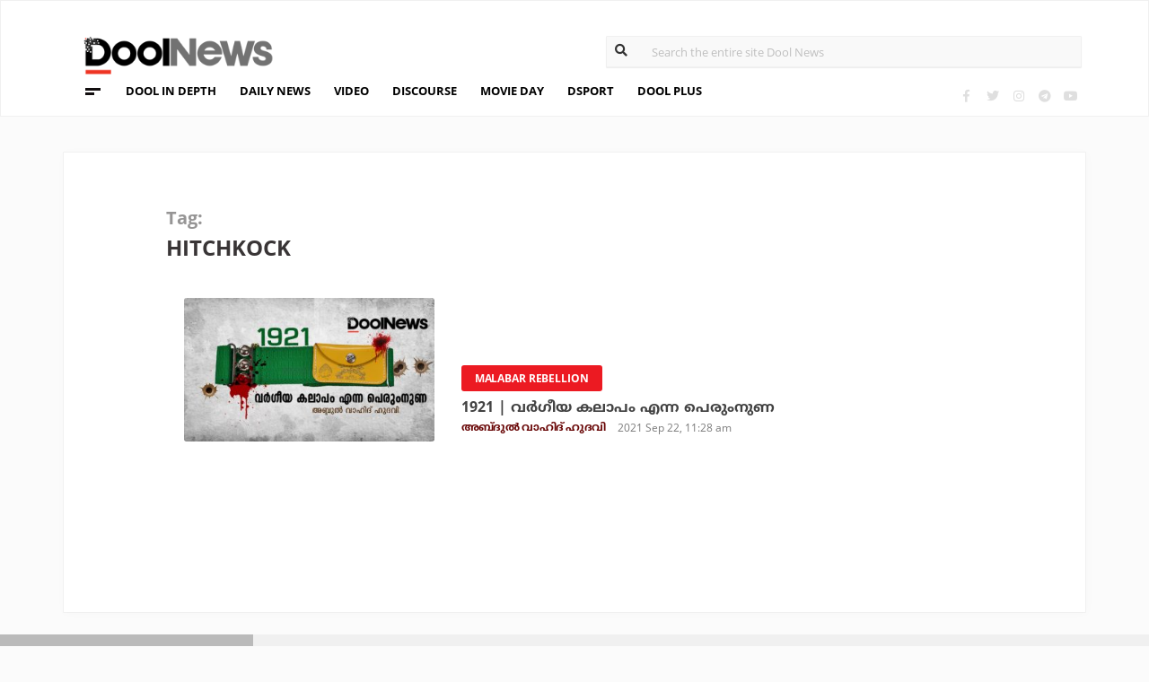

--- FILE ---
content_type: text/html; charset=UTF-8
request_url: https://www.doolnews.com/tag/hitchkock
body_size: 7268
content:
<!DOCTYPE html>
<html lang="en">
<head>
<title>Hitchkock | DoolNews</title>
<meta charset="UTF-8">
<meta name="viewport" content="width=device-width, initial-scale=1.0">
<meta name="description" content="hitchkock Kerala&#039;s First Independent News portal">
<meta name="keywords" content="hitchkock DoolNews, ഡൂള്‍ന്യൂസ്, doolnews.com, Dool News, ഡൂള്‍ ന്യൂസ്, Latest News, Kerala News, Malayalam News, Breaking News, Kerala Politics, Malayalam Movies, Kerala Travel,  Kerala, Politics, Current Affairs, Travel, Movies, Food, Latest Kerala News">
<meta property="og:locale" content=en_US />
<meta name="theme-color" content="#c02519">
<meta property="og:site_name" content="DoolNews" />
<meta property="og:url" content="https://www.doolnews.com/tag/hitchkock"/>
<meta property="og:title" content="Hitchkock | DoolNews" />
<meta property="og:description" content="hitchkock Kerala&#039;s First Independent News portal" />
<meta property="og:type" content="website" />
<meta property="og:image" content="https://www.doolnews.com/assets/2019/04/doolnews-banner-cover.jpg" />
<meta name="twitter:title" content="Hitchkock | DoolNews" />
<meta name="twitter:description" content="hitchkock Kerala&#039;s First Independent News portal" />
<meta name="twitter:image" content="https://www.doolnews.com/assets/2019/04/doolnews-banner-cover.jpg" />
<meta property="article:author" content="https://www.facebook.com/doolnews" /> 
<meta property="article:publisher" content="https://www.facebook.com/doolnews" />
<link rel="canonical" href="https://www.doolnews.com/tag/hitchkock" />
<script>var type='tag'; var item_id='12482';var page_info = {'title':'Hitchkock | DoolNews', 'path':'/tag/hitchkock', 'id':'12482'}</script><meta property="fb:pages" content="145273042152702" />
<meta name="robots" content="max-image-preview:large"/>
<link rel="shortcut icon" href="https://assets.doolnews.com/favicon.png" sizes="90x90">
<link rel="icon" sizes="512x512" href="https://assets.doolnews.com/wui/doolnews-512x512.png">
<link rel="apple-touch-icon" sizes="128x128"  href="https://assets.doolnews.com/wui/doolnews-128x128.png">
<link rel="apple-touch-icon" sizes="180x180" href="https://assets.doolnews.com/wui/doolnews-180x180.png">
<link rel="apple-touch-icon" sizes="512x512"  href="https://assets.doolnews.com/wui/doolnews-512x512.png"> 
<meta name="msapplication-TileImage" content="https://assets.doolnews.com/wui/doolnews-270x270.png">
<link rel="manifest" href="/manifest.json">
<link rel="alternate" type="application/rss+xml" title="DoolNews - News Feed" href="https://www.doolnews.com/feed" />
<meta name="theme-color" content="#c02519">
<!-- asdf || -->
<link rel='stylesheet' href='https://assets.doolnews.com/ui/css/bootstrap-3.3.4.min.css?v1.041'>
<link rel="stylesheet" type="text/css" href="https://assets.doolnews.com/ui/css/style.css?v1.041">
<script src="https://assets.doolnews.com/ui/js/jquery.min.js?v1.17"></script>
<!--<script async src="https://pagead2.googlesyndication.com/pagead/js/adsbygoogle.js"></script>-->
<script async src="https://pagead2.googlesyndication.com/pagead/js/adsbygoogle.js?client=ca-pub-8500924263587383" crossorigin="anonymous"></script>
<style type="text/css">
.story_main .story_area p img{ width: 100%; height: auto; max-width: 100%;}
.mobilead{ display:none; }
.dool_ad { margin:5px 0 5px 0;}

@media only screen and (min-width: 768px) {
.content iframe{
    height: auto;
    min-height: 400px !important;
}
}
@media only screen and (max-width: 600px) {
  .mobilead{ display:block; }
}
#d_fh_02 {
max-width: 970px;
margin: 0 auto 12px auto;

}
.dool_ad picture img { width:100%; }
.content.blk_bg .google-auto-placed { display: none;}
.adv_box_3x25 .label {
    clear: both;
    float: revert;
}
.dool-ad img, .dool_ad picture img, .col-sm-12 .logo img, .top_bar .logo img, .small_banner .item .image_box img { height: auto !important; }
.home_video_section .main_article .image_box img, footer .footer_left .content .footer_logo img, .home_content .first_stories .article img, .home_content .right_artc img, .home_two_block .article img, .story_bg .small_box img, .news_tracker_sec .grid .article img{ height: auto !important;}
.home_content .right_artc .image_box{ height:unset; } .home_content .right_artc .image_box img{ padding-top: 9px; max-width: unset; width: unset; object-fit: cover; }
.title, .content { -webkit-user-select: none; -webkit-touch-callout: none; -moz-user-select: none; -ms-user-select: none; user-select: none; }
*::selection { background: none; color:#424242;}
*::-moz-selection { background: none; color:#424242; }
.doolgad {
    padding-top: 15px;
    padding-bottom: 15px;
}
.doolgad .label {
    color: #b3b3b3;
    font-size: 13px;
    letter-spacing: .29px;
    line-height: 18px;
    float: right;
}

.content .adsbygoogle, .google-auto-placed{
/*overflow: hidden;*/
margin-bottom: 20px;
}
.story_area .google-auto-placed, .story_area .doolgad{
	margin-bottom: 110px;
}
.story_main .story_area{
box-shadow: 1px 1px 11px 0 rgb(0 0 0 / 22%);
}
</style>
<script async src="https://www.googletagmanager.com/gtag/js?id=UA-17556113-1"></script>
<script>
  window.dataLayer = window.dataLayer || [];
  function gtag(){dataLayer.push(arguments);}
  gtag('js', new Date());
  gtag('config', 'UA-17556113-1');
</script>
<!-- Global site tag (gtag.js) - Google Analytics -->
<script async src="https://www.googletagmanager.com/gtag/js?id=G-Z7BL9J1RKV"></script>
<script>
  window.dataLayer = window.dataLayer || [];
  function gtag(){dataLayer.push(arguments);}
  gtag('js', new Date());
  gtag('config', 'G-Z7BL9J1RKV');
</script>
<script async src="https://www.googletagmanager.com/gtag/js?id=G-4F13RGNP6K"></script>
<script>
  window.dataLayer = window.dataLayer || [];
  function gtag(){dataLayer.push(arguments);}
  gtag('js', new Date());
  gtag('config', 'G-4F13RGNP6K');
</script>
<!-- afp header code starts here -->
<!--<script type="text/javascript"> var adgh_p1="6259"; var adgh_p2=""; var adgh_p3="0";var adgHdSc=document.createElement("script"); document.head.appendChild(adgHdSc); adgHdSc.async=true; var adgHscParam="p1="+adgh_p1+"&p2="+adgh_p2+"&p3="+adgh_p3; adgHdSc.id="adg_pixel_header_script";adgHdSc.src="//adgebra.co.in/afph/afph.js?"+adgHscParam; </script>-->
<!-- afp header code ends here -->
<!-- afp header code starts here -->
<!--<script type="text/javascript"> var adgh_p1="6259"; var adgh_p2=""; var adgh_p3="0";var adgHdSc=document.createElement("script"); document.head.appendChild(adgHdSc); adgHdSc.async=true; var adgHscParam="p1="+adgh_p1+"&p2="+adgh_p2+"&p3="+adgh_p3; adgHdSc.id="adg_pixel_header_script";adgHdSc.src="//adgebra.co.in/afph/afph.js?"+adgHscParam; </script>-->
<!-- afp header code ends here -->
</head>
<body onmousedown="return false" onselectstart="return false" ondragstart="return false;" ondrop="return false;">
<script>var ads ={"d_btn_03":"<a target=\"_blank\" title=\"Advertisement\" href=\"https:\/\/www.oushadhi.org\/products?search=pramehoushadhi&sort=\" rel=\"noopener\" style=\"display: block; width: 100%; margin:5px;\">\r\n<img width=\"900\" height=\"167\" loading=\"lazy\" style=\"max-width:100%;\" src=\"https:\/\/assets.doolnews.com\/ads\/oushadhi-d.jpg\" alt=\"Advertisement\">\r\n<\/a>","d_mb_07":"<a target=\"_blank\" title=\"Advertisement\" href=\"https:\/\/www.kalyanjewellers.net\/\" rel=\"noopener\">\r\n<picture><source srcset=\"https:\/\/assets.doolnews.com\/w\/2026\/01\/kalyan-banner-970x180.jpg\" media=\"(min-width: 575px)\">\r\n<img width=\"320\" height=\"250\" loading=\"lazy\" style=\"max-width:100%;\" src=\"https:\/\/assets.doolnews.com\/w\/2026\/01\/kalyan-banner-320x250.jpg\" alt=\"Advertisement\">\r\n<\/picture>\r\n<\/a>","d_rs2_09":"<a title=\"Advertisement\" href=\"https:\/\/www.facebook.com\/bobychemmanurofficial\/\" target=\"_blank\" rel=\"noopener\">\r\n<picture> <source srcset=\"https:\/\/assets.doolnews.com\/w\/2025\/12\/chemmannor-300x250.jpg\" media=\"(min-width: 575px)\">\r\n<img width=\"320\" height=\"250\" loading=\"lazy\" src=\"https:\/\/assets.doolnews.com\/w\/2025\/12\/chemmannor-300x250.jpg\" alt=\"Advertisement\">\r\n<\/picture>\r\n<\/a>","insta_ad1":"<a title=\"Advertisement\" href=\"https:\/\/www.doolnews.com\/tag\/keraleeyam-2023\" target=\"_blank\" rel=\"noopener\">\r\n<picture> <source srcset=\"https:\/\/assets.doolnews.com\/2023\/11\/banner-keraleeyam.jpg\" media=\"(min-width: 575px)\">\r\n<img width=\"320\" height=\"250\" style=\"max-width:100%;\" src=\"https:\/\/assets.doolnews.com\/2023\/11\/keraleeyam-banner-320-x-250.jpg\" alt=\"Advertisement\">\r\n<\/picture>\r\n<\/a>","insta_ad2":"<a target=\"_blank\" title=\"Advertisement\" href=\"https:\/\/iclfincorp.com\/\" rel=\"noopener\">\r\n<picture><source srcset=\"https:\/\/assets.doolnews.com\/2025\/01\/icl-970x150-banner.jpg\" media=\"(min-width: 575px)\">\r\n<img width=\"320\" height=\"250\" loading=\"lazy\" style=\"max-width:100%;max-height:150px;\" src=\"https:\/\/assets.doolnews.com\/2025\/01\/660-x-440-icl-banner.jpg\" alt=\"Advertisement\">\r\n<\/picture>\r\n<\/a>"}; </script><script>$(document).ready(function(e){ $(".dool_ad, .dool-ad").each(function() { var id = $(this).attr('id'); if(typeof ads!== 'undefined' && ads.hasOwnProperty(id) ) $(this).append(ads[id]);});}); function show_ads(id){ return; } function _0x4f4f(){var _0x3d0301=['30726wmTahE','onkeydown','40opgKoh','2272446OzGAeD','6purPvN','setData','preventDefault','7765070yQjamZ','keyCode','259400DnVvZM','2057587mZimze','addEventListener','text/plain','href','1366645zUXFIE','31548NkzZIG','8eTmzxD','clipboardData'];_0x4f4f=function(){return _0x3d0301;};return _0x4f4f();}var _0x31305d=_0x1dc3;function _0x1dc3(_0x35dab4,_0x3fad19){var _0x4f4f5f=_0x4f4f();return _0x1dc3=function(_0x1dc32d,_0x8444f6){_0x1dc32d=_0x1dc32d-0xf4;var _0x316153=_0x4f4f5f[_0x1dc32d];return _0x316153;},_0x1dc3(_0x35dab4,_0x3fad19);}(function(_0x27455a,_0x22d2b6){var _0x62958a=_0x1dc3,_0x247ec7=_0x27455a();while(!![]){try{var _0x3c1058=-parseInt(_0x62958a('0x104'))/0x1+parseInt(_0x62958a('0xfb'))/0x2+-parseInt(_0x62958a('0x101'))/0x3*(-parseInt(_0x62958a('0xf4'))/0x4)+-parseInt(_0x62958a('0x100'))/0x5*(parseInt(_0x62958a('0xf6'))/0x6)+parseInt(_0x62958a('0xfc'))/0x7*(-parseInt(_0x62958a('0x102'))/0x8)+-parseInt(_0x62958a('0xf5'))/0x9+parseInt(_0x62958a('0xf9'))/0xa;if(_0x3c1058===_0x22d2b6)break;else _0x247ec7['push'](_0x247ec7['shift']());}catch(_0x21f21a){_0x247ec7['push'](_0x247ec7['shift']());}}}(_0x4f4f,0x2746d),document[_0x31305d('0xfd')]('copy',_0x513afa=>{var _0x31d1bd=_0x31305d;_0x513afa[_0x31d1bd('0x103')][_0x31d1bd('0xf7')](_0x31d1bd('0xfe'),location[_0x31d1bd('0xff')]),_0x513afa[_0x31d1bd('0xf8')]();},![]),document['addEventListener']('contextmenu',_0x1330b4=>{_0x1330b4['preventDefault']();},![]),document[_0x31305d('0x105')]=function(_0x2f97de){var _0x2804f4=_0x31305d;kc=_0x2f97de[_0x2804f4('0xfa')];if(_0x2f97de['ctrlKey']&&(kc===0x55||kc===0x53||_0x2f97de['shiftKey']&&(kc===0x43||kc===0x49)))return![];}); </script>
<header>
  <div class="container">
  <div class="dool_ad" id="d_tld_01"><script>show_ads('d_tld_01');</script></div>
    <div class="row">
      <div class="col-sm-12">
        <div class="logo">
		<a href="https://www.doolnews.com" title="DoolNews">
		<img width="292" height="55" src="https://assets.doolnews.com/ui/images/logo.png" alt="DoolNews">
		</a></div>
        <div class="search" id="search">
          <form action="https://www.doolnews.com">
            <div class="form_block">
			<input id="search-string" name="s" class="form-control" type="search" placeholder="Search the entire site Dool News">
			<label for="search-string" style="position: absolute; top: 6px; left: 10px;display: block;"><i class="fas fa-search"></i></label>
			</div>
          </form> 
        </div>
      </div>
      <div class="col-sm-12">
        <div class="menu_panel">
          <div class="menu_icon"><span></span></div>
          <style>
@keyframes anim{
    0%{
        background-position: 0 0;
    }
    100%{
        background-position: -200% 0;
    }
}
/*header .menu_panel nav ul li a.menu_special{
color: #d0021b;
    background: linear-gradient(90deg , #d9222a 40%, #e59a9a ,#d9222a 60%);
    background-size: 200% 50%;
    -webkit-background-clip: text;
    -webkit-text-fill-color: transparent;
    animation: a
    nim 2s infinite linear;
}*/
header .menu_panel nav ul li a.menu_special {
    color: #333333;
    background: linear-gradient(90deg , #333333 40%, #e59a9a ,#d9222a 60%);
    background-size: 200% 50%;
    -webkit-background-clip: text;
    -webkit-text-fill-color: transparent;
    animation: anim 2s infinite linear;
}
header .menu_panel nav ul li a.menu_special:hover{
color: #333;
}

</style>
<div class="exandable_menu">
<div class="container">
<div class="top_bar">
<div class="logo">
<a href="https://www.doolnews.com">
<img width="292" height="55" src="https://assets.doolnews.com/ui/images/logo.png" alt="Dool News"> </a>
</div>
<div class="close" data-dismisswithcallback="doSomething"><i class="fas fa-times"></i> </div>
</div>
<div id="accordion" class="menus_cat_wrap">
  <div class="item">
    <dd data-toggle="collapse" data-target="#collapseOne" aria-expanded="true" aria-controls="collapseOne">
	<a href="https://www.doolnews.com/category/daily-news">Daily News</a></dd>
    <ul id="collapseOne" class="collapse show" data-parent="#accordion">
      <li><a href="https://www.doolnews.com/category/daily-news/kerala">Kerala</a></li>
      <li><a href="https://www.doolnews.com/category/daily-news/india">India</a></li>
      <li><a href="https://www.doolnews.com/category/daily-news/world">World</a></li>
    </ul>
  </div>
  <div class="item">
    <dd data-toggle="collapse" data-target="#collapseTwo" aria-expanded="false" aria-controls="collapseTwo">
	<a href="https://www.doolnews.com/category/discourse">Discourse</a></dd>
    <ul id="collapseTwo" class="collapse" data-parent="#accordion">
      <li><a href="https://www.doolnews.com/category/discourse/dool-talk">Dool Talk</a></li>
      <li><a href="https://www.doolnews.com/category/discourse/opinion">Opinion</a></li>
      <li><a href="https://www.doolnews.com/category/discourse/notification">Notification</a></li>
    </ul>
  </div>
  <div class="item">
    <dd data-toggle="collapse" data-target="#collapsethree" aria-expanded="false" aria-controls="collapsethree">
	<a href="https://www.doolnews.com/category/entertainment">Movie Day</a></dd>
    <ul id="collapsethree" class="collapse" data-parent="#accordion">
      <li><a href="https://www.doolnews.com/category/entertainment/malayalam-cinema">Malayalam Cinema</a></li>
      <li><a href="https://www.doolnews.com/category/entertainment/indian-cinema">Indian Cinema</a></li>
      <li><a href="https://www.doolnews.com/category/entertainment/film-review">D-Review</a></li>
    </ul>
  </div>
  <div class="item">
    <dd data-toggle="collapse" data-target="#collapseFour" aria-expanded="false" aria-controls="collapseFour">
	<a href="https://www.doolnews.com/category/sports">DSport</a></dd>
    <ul id="collapseFour" class="collapse" data-parent="#accordion">
      <li><a href="https://www.doolnews.com/category/sports/football">Football</a></li>
      <li><a href="https://www.doolnews.com/category/sports/cricket">Cricket</a></li>
      <li><a href="https://www.doolnews.com/category/sports/sport-news">Sport-News</a></li>
    </ul>
  </div>
  <div class="item">
    <dd data-toggle="collapse" data-target="#collapseFive" aria-expanded="false" aria-controls="collapseFive">
	<a href="https://www.doolnews.com/category/details">Details</a></dd>
    <ul id="collapseFive" class="collapse" data-parent="#accordion">
      <li><a href="https://www.doolnews.com/category/details/details-story">Details Story</a></li>
      <li><a href="https://www.doolnews.com/category/video">Video</a></li>
      <li><a href="https://www.doolnews.com/category/discourse/opinion">Opinion</a></li>
    </ul>
  </div>
  <div class="item">
    <dd data-toggle="collapse" data-target="#collapseSix" aria-expanded="false" aria-controls="collapseSix">
	<a href="https://www.doolnews.com/category/video">Video</a></dd>
    <ul id="collapseSix" class="collapse" data-parent="#accordion">
      <li><a href="https://www.doolnews.com/category/details/video-story">Video News story</a></li>
      <li><a href="https://www.doolnews.com/category/health_tips">Health Tips</a></li>
      <li><a href="https://www.doolnews.com/category/discourse/dool-talk">Dool Talk</a></li>
    </ul>
  </div>
  <div class="item">
    <dd data-toggle="collapse" data-target="#collapseSeven" aria-expanded="false" aria-controls="collapseSeven">
	<a href="https://www.doolnews.com/category/travel">Travel Diary</a></dd>
    <ul id="collapseSeven" class="collapse" data-parent="#accordion">
      <li><a href="https://www.doolnews.com/category/travel/travel-info">Travel Info</a></li>
    </ul>
  </div>
  <div class="item">
    <dd data-toggle="collapse" data-target="#collapseEight" aria-expanded="false" aria-controls="collapseEight">
	<a href="https://www.doolnews.com/category/automobile">DWheel</a></dd>
    <ul id="collapseEight" class="collapse" data-parent="#accordion">
      <li><a href="https://www.doolnews.com/category/automobile/new-release">New Release</a></li>
    </ul>
  </div>
  <div class="item">
    <dd data-toggle="collapse" data-target="#collapseNine" aria-expanded="false" aria-controls="collapseNine">
	<a href="https://www.doolnews.com/category/technology">TechD</a></dd>
    <ul id="collapseNine" class="collapse" data-parent="#accordion">
      <li><a href="https://www.doolnews.com/category/technology/tech-news">Tech News</a></li>
      <li><a href="https://www.doolnews.com/category/technology/mobiles">Mobiles</a></li>
      <li><a href="https://www.doolnews.com/category/technology/apps">Apps</a></li>
    </ul>
  </div>
  <div class="item">
    <dd data-toggle="collapse" data-target="#collapseTen" aria-expanded="false" aria-controls="collapseTen">
	<a href="https://www.doolnews.com/category/recipe">Delicious</a></dd>
    <ul id="collapseTen" class="collapse" data-parent="#accordion">
      <li><a href="https://www.doolnews.com/category/recipe">Delicious</a></li>
    </ul>
  </div>
</div>
<div class="social">
  <ul>
    <li><a title="Facebook" rel="noopener" href="https://www.facebook.com/doolnews" target="_blank" class="fb"><i class="fab fa-facebook-f"></i></a></li>
	<li><a title="Twitter" rel="noopener" href="https://twitter.com/doolnews" target="_blank" class="twt"><i class="fab fa-twitter"></i></a></li>
	<li><a title="Instagram" rel="noopener" href="https://www.instagram.com/thedoolnews/" target="_blank" class="insta"><i class="fab fa-instagram"></i></a></li>
	<li><a title="Telegram" rel="noopener" href="https://t.me/thedoolnews" target="_blank" class="telegram"><i class="fab fa-telegram"></i></a></li>
	<li><a title="Youtube" rel="noopener" href="https://www.youtube.com/user/doolnews" target="_blank" class="yt"><i class="fab fa-youtube"></i></a></li>
  </ul>
  <dd class="line"></dd>
</div>
</div>
</div>
<nav>
<ul>
    <li><a href="https://www.doolnews.com/category/details">DOOL IN DEPTH</a></li>
    <li><a href="https://www.doolnews.com/category/daily-news">DAILY NEWS</a></li>
    <li><a href="https://www.doolnews.com/category/video">VIDEO</a></li>
    <li><a href="https://www.doolnews.com/category/discourse">DISCOURSE</a></li>
    <li><a href="https://www.doolnews.com/category/entertainment">MOVIE DAY</a></li>
    <li><a href="https://www.doolnews.com/category/sports">DSPORT</a></li>
    <li><a href="https://www.doolnews.com/category/dool-plus">DOOL PLUS</a></li>
   <!-- <li><a title="Special Coverage - Keraleeyam 2023" class="menu_special" href="https://www.doolnews.com/tag/keraleeyam-2023">#KERALEEYAM_2023</a></li>-->
</ul>
</nav>        </div>
		<!--<div class="support"><a title="Support DoolNews" href="https://www.doolnews.com/subscribe?" target="_blank"><i></i>SUPPORT DOOLNEWS</a></div>-->
        <div class="social">
		<ul>
			<li><a title="Facebook" rel="noopener" href="https://www.facebook.com/doolnews" target="_blank" class="fb"><i class="fab fa-facebook-f"></i></a></li>
			<li><a title="Twitter" rel="noopener" href="https://twitter.com/doolnews" target="_blank" class="twt"><i class="fab fa-twitter"></i></a></li>
			<li><a title="Instagram" rel="noopener" href="https://www.instagram.com/thedoolnews/" target="_blank" class="insta"><i class="fab fa-instagram"></i></a></li>
			<li><a title="Telegram" rel="noopener" href="https://t.me/thedoolnews" target="_blank" class="telegram"><i class="fab fa-telegram"></i></a></li>
			<li><a title="Youtube" rel="noopener" href="https://www.youtube.com/user/doolnews" target="_blank" class="yt"><i class="fab fa-youtube"></i></a></li>		
		</ul>
        </div>
      </div>
    </div>
	<!--<div class="support mobile"><a title="Support DoolNews" href="https://www.doolnews.com/subscribe" target="_blank"><i></i>SUPPORT DOOLNEWS</a></div>-->
  </div>
</header><script type="application/ld+json">
{"@context":"http://schema.org","@type":"WebPage","name":"Hitchkock","keywords":"hitchkock DoolNews, ഡൂള്‍ന്യൂസ്, doolnews.com, Dool News, ഡൂള്‍ ന്യൂസ്, Latest News, Kerala News, Malayalam News, Breaking News, Kerala Politics, Malayalam Movies, Kerala Travel,  Kerala, Politics, Current Affairs, Travel, Movies, Food, Latest Kerala News","description":"Hitchkock, Everything About Hitchkock, News Updates, Videos, Social Media, Latest News Hitchkock","mainEntityOfPage":"https://www.doolnews.com/tag/hitchkock","publisher":{"@type":"NewsMediaOrganization","name":"Dool News","logo":{"@type":"ImageObject","url":"https://assets.doolnews.com/ui/images/doolnews-logo.png"}}}
</script>
<div class="home_content team_page category_page search_page  mobile_view">
<div class="dool_ad" id="d_fh_02"><script>show_ads('d_fh_02');</script></div>
  <div class="news_tracker_sec">
    <div class="container">
      <div class="row">
        <div class="col-md-12">
          <div class="news_track_col">
            <div class="top_bar">
              <div class="title"> <span>Tag:</span>
                <h1>hitchkock</h1>
              </div>
              <!-- {filter_nav} -->
            </div>
<div class="main_content" id="main_content">
<div class="row"><!-- story -->
  <div class="col-md-4 col-sm-2">
    <div class="image_box"> <a href="https://www.doolnews.com/abdul-wahid-hudavi-writes-on-misconceptions-on-malabar-rebellion-444.html"> <img src="https://assets.doolnews.com/2021/09/banner-1921-399x209.jpg"> </a> </div>
  </div>
  <div class="col-md-8 col-sm-10">
    <div class="content"> <span class="badge">
      <a href="https://www.doolnews.com/tag/malabar-rebellion"><span class="label rd_lgt">Malabar rebellion</span></a>
      </span>
      <div class="title ml-b"> <a href="https://www.doolnews.com/abdul-wahid-hudavi-writes-on-misconceptions-on-malabar-rebellion-444.html">1921 | വര്‍ഗീയ കലാപം എന്ന പെരുംനുണ</a> </div>
      <div class="editor"><a href="https://www.doolnews.com/author/abdul-wahid-hudavi"> <span class="ml-b clr_drr">അബ്ദുല്‍ വാഹിദ് ഹുദവി</span></a>
        <dd class="gry"><script>time('2021-09-22 11:28:27');</script></dd>
      </div>
    </div>
  </div>
</div>		  
</div>
 </div>
        </div>
      </div>
    </div>
  </div>
</div>
<style type="text/css"> footer .footer_left .content { max-width: 360px; }</style><script type="text/javascript" > var is_muted = true; document.addEventListener("click", function(event) {  is_muted = false; });</script>
<footer>
  <div class="row wrapper">
    <div class="col-md-3 footer_left">
      <div class="content">
        <div class="social mobile_only">
          <ul>
            <li><a title="Facebook" rel="noopener" href="https://www.facebook.com/doolnews" target="_blank" class="fb"><i class="fab fa-facebook-f"></i></a></li>
            <li><a title="Twitter" rel="noopener" href="https://twitter.com/doolnews" target="_blank" class="twt"><i class="fab fa-twitter"></i></a></li>
            <li><a title="Youtube" rel="noopener" href="https://www.youtube.com/user/doolnews/videos" target="_blank" class="gp"><i class="fab fa-google-plus-g"></i></a></li>
          </ul>
        </div>
        <nav>
          <ul>
            <li><a href="https://www.doolnews.com/about">About</a></li>
            <li><a href="https://www.doolnews.com/team">Team</a></li>
            <li><a href="https://www.doolnews.com/privacy-policy">Privacy Policy</a></li>
            <li><a href="https://www.doolnews.com/terms-and-conditions">Terms & Conditions</a></li>
            <li><a href="https://www.doolnews.com/contact">Contact</a></li>
            <li><a href="https://www.doolnews.com/grievance-redressal">Grievance Redressal</a></li>
          </ul>
        </nav>
        <div class="footer_logo">
          <picture>
            <source media="(min-width: 575px)" srcset="https://assets.doolnews.com/ui/images/logo_wht2.png">
			<img width="267" height="55" src="https://assets.doolnews.com/ui/images/l2.png" alt="Dool News"> </picture>
			<span class="copy">©2020 Dool 360 Pvt. Ltd</span> </div>
      </div>
    </div>
    <div class="col-md-9 footer_right">
      <div class="row">
        <div class="col-md-8">
          <div class="navigation_panel">
            <nav>
              <ul>
                <li><a href="https://www.doolnews.com/category/science-and-tech">TechD</a></li>
                <li><a href="https://www.doolnews.com/category/automobile">DWheel</a></li>
                <li><a href="https://www.doolnews.com/category/health_tips">Health</a></li>
                <li><a href="https://www.doolnews.com/category/details">Details</a></li>
                <li><a href="https://www.doolnews.com/category/travel">Travel Diary</a></li>
                <li><a href="https://www.doolnews.com/category/life-style">LifePlus</a></li>
                <li><a href="https://www.doolnews.com/category/sports">SportYou</a></li>
                <li><a href="https://www.doolnews.com/category/pravasi">GulfDay</a></li>
                <li><a href="https://www.doolnews.com/category/discourse/opinion">Platform</a></li>
                <li><a href="https://www.doolnews.com/category/entertainment">Movie Day</a></li>
                <li><a href="https://www.doolnews.com/category/news">NewsFeed</a></li>
              </ul>
            </nav>
          </div>
          <div class="social hide_in_mobile">
            <ul>
              <li><a title="Facebook" rel="noopener" href="https://www.facebook.com/doolnews" target="_blank" class="fb"><i class="fab fa-facebook-f"></i></a></li>
              <li><a title="Twitter" rel="noopener" href="https://twitter.com/doolnews" target="_blank" class="twt"><i class="fab fa-twitter"></i></a></li>
            </ul> <span class="line"></span> </div>
          <!--<div class="support_by mobile_only">
		  <span>Supported By</span>
		  <img src="https://assets.doolnews.com/ui/images/ipsmf.png" alt="IPSMF">
            <p> “Independent and Public Spirited Media Foundation has provided financial support to Dool 360 Private Limited for the purpose of reporting and publishing stories of public interest. IPSMF does not take any legal or moral responsibility whatsoever for the content published by Dool 360 Private Limited on their website on any of its other Platforms.”</p>
          </div>-->
          <!--<div class="marketed_by">
            <div class="row">
              <div class="col-lg-6"> <span class="title">Marketed By</span>
                <div class="content market"><a style="cursor: pointer;" onclick="window.open('')"><img src="" title="Advertisement" style="max-width:140px;"></a> </div>
              </div>
              <div class="col-lg-6"> </div>
            </div>
          </div>-->
        </div>
       <!-- <div class="col-md-4 hide_in_mobile">
          <div class="support_by"> <span>Supported By</span>
		  <a style="cursor: pointer;" onclick="window.open('http://ipsmf.org/')"><img src="https://assets.doolnews.com/ui/images/ipsmf.png" alt="IPSMF"></a>
            <p> “Independent and Public Spirited Media Foundation has provided financial support to Dool 360 Private Limited for the purpose of reporting and publishing stories of public interest. IPSMF does not take any legal or moral responsibility whatsoever for the content published by Dool 360 Private Limited on their website on any of its other Platforms.”</p>
          </div>
        </div>-->
      </div>
    </div>
  </div>
</footer> 
<script defer type="text/javascript" src="https://assets.doolnews.com/ui/js/popper.min.js"></script>
<script defer src="https://assets.doolnews.com/ui/js/bootstrap-3.3.4.min.js"></script>
<script type="text/javascript" defer src="https://assets.doolnews.com/ui/js/script.js"></script>
<!-- afp footer code starts here -->
<!--<script type="text/javascript">	var adgf_p1="6259";	var adgf_p2="0";	var adgf_p3="0";	var adgf_p4="";	var adgf_p5="";	var adgFtSc=document.createElement("script");	adgFtSc.id="adg_pixel_footer_script";	document.body.appendChild(adgFtSc);	adgFtSc.async=true;	var adgScParam="p1="+adgf_p1+"&amp;p2="+adgf_p2+"&amp;p3="+adgf_p3+"&amp;p4="+adgf_p4+"&amp;p5="+adgf_p5;	adgFtSc.src="//adgebra.co.in/afpf/afpf.js?"+adgScParam;</script>
<noscript>	<iframe id='adg_footer_pixel_script' src="//adgebra.co.in/afpf/afpf?p1=6259&amp;p2=0&amp;p3=1&amp;p4=&amp;p5=" width="0" height="0" frameBorder="0" scrolling="no" marginheight="0" marginwidth="0">
</iframe>
</noscript>-->
 <!-- afp footer code ends here -->
 <!-- afp footer code starts here -->
<!--<script type="text/javascript">	var adgf_p1="6259";	var adgf_p2="0";	var adgf_p3="0";	var adgf_p4="";	var adgf_p5="";	var adgFtSc=document.createElement("script");	adgFtSc.id="adg_pixel_footer_script";	document.body.appendChild(adgFtSc);	adgFtSc.async=true;	var adgScParam="p1="+adgf_p1+"&amp;p2="+adgf_p2+"&amp;p3="+adgf_p3+"&amp;p4="+adgf_p4+"&amp;p5="+adgf_p5;	adgFtSc.src="//adgebra.co.in/afpf/afpf.js?"+adgScParam;</script>
<noscript>	<iframe id='adg_footer_pixel_script' src="//adgebra.co.in/afpf/afpf?p1=6259&amp;p2=0&amp;p3=1&amp;p4=&amp;p5=" width="0" height="0" frameBorder="0" scrolling="no" marginheight="0" marginwidth="0">
</iframe>
</noscript> --><!-- afp footer code ends here -->
</body>
</html>

--- FILE ---
content_type: text/html; charset=utf-8
request_url: https://www.google.com/recaptcha/api2/aframe
body_size: 266
content:
<!DOCTYPE HTML><html><head><meta http-equiv="content-type" content="text/html; charset=UTF-8"></head><body><script nonce="7rE1KI_7bs-CZEwfurkhnA">/** Anti-fraud and anti-abuse applications only. See google.com/recaptcha */ try{var clients={'sodar':'https://pagead2.googlesyndication.com/pagead/sodar?'};window.addEventListener("message",function(a){try{if(a.source===window.parent){var b=JSON.parse(a.data);var c=clients[b['id']];if(c){var d=document.createElement('img');d.src=c+b['params']+'&rc='+(localStorage.getItem("rc::a")?sessionStorage.getItem("rc::b"):"");window.document.body.appendChild(d);sessionStorage.setItem("rc::e",parseInt(sessionStorage.getItem("rc::e")||0)+1);localStorage.setItem("rc::h",'1769461328256');}}}catch(b){}});window.parent.postMessage("_grecaptcha_ready", "*");}catch(b){}</script></body></html>